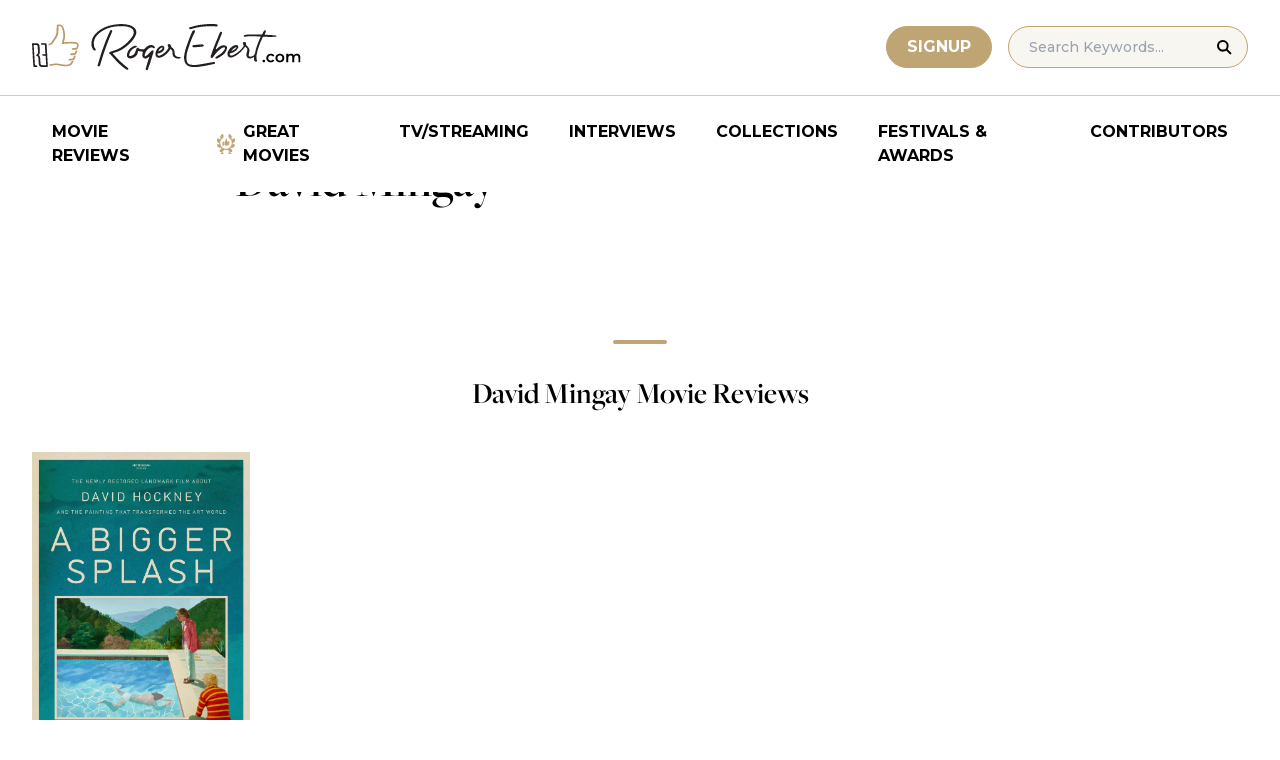

--- FILE ---
content_type: image/svg+xml
request_url: https://www.rogerebert.com/wp-content/themes/roger-ebert/source/images/thumb-up-subscribe.svg
body_size: 3579
content:
<svg width="84" height="90" viewBox="0 0 84 90" fill="none" xmlns="http://www.w3.org/2000/svg">
<g clip-path="url(#clip0_85_283)">
<path fill-rule="evenodd" clip-rule="evenodd" d="M64.1601 35.7513C63.1371 35.1674 60.5613 34.9774 55.8089 35.1391L55.5596 35.1476C54.0633 35.1957 52.7598 35.3146 51.7114 35.4112C51.3772 35.4424 51.0227 35.4763 50.7195 35.499C50.9208 34.8779 51.2155 33.8376 51.6402 32.0267C52.329 29.0896 52.0739 27.5079 51.8307 25.9767C51.7765 25.6513 51.7255 25.3278 51.6831 24.9878C51.4394 22.9892 50.5069 20.3643 49.7847 19.0797C48.7872 17.3023 46.0865 17.0335 45.97 17.0217C45.3836 16.9651 44.3352 16.9736 43.8902 17.6258C43.678 17.9347 43.5927 18.4563 43.5135 19.9616L43.505 20.1201C43.4904 20.3299 43.4654 20.9878 43.431 21.8069C43.3834 22.9298 43.3235 24.3582 43.2721 25.3476C43.1877 27.026 42.0823 29.2056 41.609 30.062C41.212 30.7845 40.0986 32.3582 39.2033 33.6192C38.6622 34.3851 38.1973 35.0453 37.9904 35.3683C37.2309 36.5676 35.7832 36.8368 35.168 36.8651C34.9615 36.8736 35.0035 37.075 35.0035 37.075L35.0657 38.0955C35.0657 38.0955 35.0747 38.3535 35.3071 38.3337C36.2136 38.2459 38.1775 37.8918 39.2854 36.1427C39.4838 35.8305 39.934 35.1957 40.4559 34.4586C41.3709 33.1632 42.5103 31.5532 42.9497 30.7595C43.5955 29.5829 44.692 27.3264 44.7915 25.4183C44.8396 24.4261 44.8995 22.992 44.9471 21.8668C44.981 21.0585 45.0098 20.4096 45.0206 20.1998L45.0296 20.038C45.072 19.2358 45.1201 18.7114 45.1427 18.5157C45.2705 18.4874 45.5109 18.462 45.8286 18.4903C46.4801 18.5525 47.9825 18.9468 48.453 19.7857C49.1101 20.9567 49.9573 23.3971 50.1755 25.1632C50.218 25.5207 50.2745 25.8607 50.3283 26.2035C50.5635 27.6607 50.7846 29.0387 50.1586 31.7003C49.4048 34.9236 49.096 35.5555 48.9767 35.7965C48.8608 36.0375 48.8886 36.3978 49.0451 36.6128C49.4048 37.1089 49.9233 37.0608 51.8533 36.8821C52.8815 36.7859 54.1628 36.6699 55.6105 36.6246L55.8627 36.6157C61.457 36.4261 62.9811 36.7916 63.3921 37.0241C64.2991 37.5428 64.7187 37.8687 64.3585 39.5753C64.2624 39.9073 64.1686 40.2191 64.0747 40.5393C63.939 40.8793 63.7829 41.0976 63.534 41.2448C63.1993 41.4263 62.6977 41.4862 61.8162 41.4947C61.2981 41.4999 60.7993 41.506 60.3572 41.5117C60.1361 41.5173 59.7962 41.5485 59.626 41.8008C59.4275 42.0927 59.3483 42.3535 59.2295 42.6256C59.1074 42.9062 59.2206 43 59.5072 43C60.0427 42.9915 60.9181 42.9769 61.8308 42.9684C62.9047 42.9599 63.667 42.8439 64.2393 42.5577C64.2393 42.5577 64.4604 42.4412 64.7861 42.1634C65.1123 41.8885 65.4607 41.2509 65.7101 40.4596C65.727 40.403 65.7954 40.0601 65.8289 39.9408C65.8322 39.9323 65.8289 39.9238 65.8322 39.9158C65.835 39.9073 65.8402 39.9012 65.8402 39.8899C66.3479 37.5202 65.6078 36.5761 64.1601 35.7513Z" fill="#B69D75"/>
<path fill-rule="evenodd" clip-rule="evenodd" d="M63.4955 50.0288C63.1371 50.0976 62.6686 50.2012 62.3993 50.2971C62.2407 50.356 62.1395 50.4867 62.0599 50.6296C61.9303 50.92 61.8702 51.1023 61.7406 51.3779C61.7374 51.3878 61.7279 51.3927 61.7248 51.4025C61.6837 51.5012 61.6452 51.5823 61.6073 51.6659C61.5756 51.7326 61.5472 51.7891 61.5156 51.8555C61.1572 52.5423 60.714 52.6779 58.9497 52.6902C58.3668 52.6951 57.8093 52.7 57.315 52.7074C57.0678 52.7099 56.691 52.7369 56.4976 52.956C56.2763 53.2095 56.1872 53.436 56.0544 53.6723C55.9179 53.9165 56.0444 53.9975 56.3648 54C56.9635 53.9902 57.9421 53.9803 58.9655 53.973C61.4808 53.9533 62.4784 53.5446 63.1592 52.1758C63.1693 52.1684 63.1724 52.1586 63.1814 52.1532C63.4512 51.5872 63.663 51.0581 63.9513 50.4031C64.0751 50.073 63.9766 49.935 63.4955 50.0288Z" fill="#B69D75"/>
<path fill-rule="evenodd" clip-rule="evenodd" d="M60.5205 55.034C60.4926 55.0392 60.4592 55.0443 60.4314 55.052C60.3807 55.0623 60.325 55.07 60.2753 55.0803C59.9879 55.1295 59.6606 55.1706 59.4935 55.2656C59.3625 55.3375 59.2005 55.6286 59.0556 55.8755C57.9613 57.7871 57.3336 57.9699 56.7137 58.1963C55.2958 58.7159 52.1924 58.8191 49.6527 58.4279C49.1252 58.3452 48.5727 58.2528 48.017 58.1603C45.8933 57.8051 43.7022 57.4374 42.3934 57.6146L37.1826 58.317C37.1826 58.317 36.9592 58.2913 37.0066 58.5978C37.0066 58.5978 37.0456 59.1816 37.0679 59.4517C37.0906 59.7222 37.3223 59.6524 37.3223 59.6524L42.6162 58.9372C43.6827 58.7981 45.8375 59.1585 47.7412 59.4774C48.3071 59.5728 48.8652 59.6653 49.3987 59.7479C50.4285 59.9071 51.6789 60 52.9181 60C54.5649 60 56.1946 59.8352 57.2802 59.4363C58.3996 59.0275 59.3899 58.5075 60.8831 55.5537C61.1176 55.0781 61.0006 54.9236 60.5205 55.034Z" fill="#B69D75"/>
<path fill-rule="evenodd" clip-rule="evenodd" d="M64.4949 44.0288C64.1374 44.0975 63.6693 44.2011 63.4003 44.2993C63.4003 44.2993 63.3966 44.2993 63.3935 44.3018C63.235 44.3583 63.1344 44.4889 63.0554 44.6317C62.9254 44.9219 62.8648 45.1041 62.7353 45.3795C62.7321 45.3894 62.7227 45.3943 62.7164 45.4041C62.6784 45.5027 62.6405 45.5838 62.6021 45.6673C62.571 45.7361 62.5421 45.7905 62.5105 45.8568C62.3304 46.199 62.1309 46.4032 61.7607 46.5236C61.3843 46.6443 60.8335 46.6812 59.95 46.6885C59.3714 46.6935 58.8138 46.6984 58.3199 46.7057C58.1367 46.7082 57.8771 46.7229 57.6781 46.824C57.6081 46.8584 57.5449 46.9002 57.4975 46.9566C57.2759 47.21 57.1869 47.4364 57.0542 47.6725C56.9178 47.9165 57.0452 48 57.3643 48C57.963 47.9926 58.9407 47.9804 59.96 47.973C61.2189 47.9632 62.0993 47.8547 62.7485 47.5792C63.3966 47.3033 63.8178 46.8605 64.1595 46.1744C64.169 46.1671 64.1722 46.1572 64.1785 46.1519C64.4507 45.5862 64.6629 45.0574 64.9509 44.4029C65.0746 44.073 64.9793 43.935 64.4949 44.0288Z" fill="#B69D75"/>
<mask id="mask0_85_283" style="mask-type:luminance" maskUnits="userSpaceOnUse" x="0" y="0" width="84" height="90">
<path fill-rule="evenodd" clip-rule="evenodd" d="M0.000488281 0.110733H83.8322V89.5288H0.000488281V0.110733Z" fill="white"/>
</mask>
<g mask="url(#mask0_85_283)">
<path fill-rule="evenodd" clip-rule="evenodd" d="M37.5497 0.33135C14.5638 2.63978 -2.17656 22.4558 0.230801 44.5039C1.09991 52.4602 4.35014 59.6319 9.22453 65.4471C9.31091 68.3049 8.44705 73.7831 7.4171 76.8478C5.91082 81.329 3.06198 86.4755 2.70928 87.0504L1.18296 89.5289L23.862 76.5844C30.6126 79.6887 38.3043 81.1023 46.2828 80.3004C69.2659 77.9919 86.0091 58.1764 83.6022 36.1283C81.192 14.0801 60.5356 -1.97708 37.5497 0.33135ZM46.1225 78.8335C38.2556 79.6237 30.676 78.1762 24.0658 75.0351C24.0567 75.0379 24.0515 75.0408 24.0458 75.0436C23.925 74.93 23.7904 74.8876 23.5923 75.0012L22.267 75.7575C22.2469 75.766 22.2269 75.7773 22.2068 75.7829C22.2092 75.7857 22.2121 75.7857 22.2154 75.7886L5.30851 85.4586C6.41864 83.3057 7.93637 80.1166 8.88041 77.3011C9.99055 74.0013 10.8831 68.2568 10.7566 65.2491C10.7566 64.8863 10.4268 64.5381 10.4268 64.5211C5.73328 58.9209 2.5976 52.0159 1.75998 44.3508C-0.558608 23.1131 15.568 4.02229 37.7105 1.79868C59.8527 -0.424933 79.7521 15.0433 82.0702 36.2809C84.3916 57.5219 68.2646 76.6099 46.1225 78.8335Z" fill="#B69D75"/>
</g>
<path fill-rule="evenodd" clip-rule="evenodd" d="M34.4834 36.6888C34.4567 36.3024 34.1082 36 33.6889 36H29.0496C28.7462 36 28.6273 36.085 28.7556 36.3644C28.8803 36.6353 28.964 36.895 29.1719 37.1856C29.3743 37.4706 29.8174 37.4763 30.0352 37.4763H32.5732C32.7905 37.4791 32.9211 37.5129 32.9419 37.6655L33.0018 38.436V38.4332L33.5612 46.7146C33.5642 46.816 33.5667 46.9344 33.5726 46.9968C33.5939 47.2198 33.5612 47.3297 33.338 47.3551H30.4277C30.1238 47.3551 30.002 47.4372 30.1302 47.7194C30.255 47.9904 30.3386 48.25 30.55 48.5407C30.752 48.8257 31.1688 48.8032 31.3856 48.8032H33.2934C33.531 48.806 33.6919 48.8144 33.7102 48.9755L33.7157 49.0234L34.3315 58.1711C34.3493 58.3941 34.3166 58.504 34.0904 58.5266L34.0488 58.5294H29.9545C29.9545 58.5294 29.7852 58.5378 29.6332 58.5294C29.4788 58.5209 28.3744 58.4477 28.1482 57.5753C28.0709 57.2705 27.9962 56.5873 27.9784 56.3676C27.9784 56.3676 27.7908 53.4348 27.6868 51.7782C27.6814 51.4988 27.6635 51.2359 27.6363 50.9964C27.6363 50.9903 27.6333 50.9847 27.6333 50.9795C27.6304 50.9682 27.6333 50.9598 27.6333 50.9452C27.6274 50.8945 27.622 50.841 27.6155 50.7875C27.6096 50.7452 27.6012 50.7109 27.5977 50.6687L27.6012 50.6659C27.5977 50.649 27.5918 50.6377 27.5888 50.6208C27.4457 49.5934 27.0977 49.0121 26.5562 48.566C26.5507 48.5632 26.5478 48.5576 26.5413 48.552C26.5413 48.552 26.5384 48.552 26.5384 48.5548C26.2943 48.3543 26.0151 48.2303 25.6904 48.0552C26.5265 47.4311 26.8091 46.9344 27.0354 46.2432C27.2646 45.5515 27.1665 43.7875 27.1665 43.7875L26.9072 39.531C26.9017 39.4324 26.821 38.5515 26.6988 38.0801C26.2621 36.3813 24.4053 36 23.7415 36H19.7987C19.5789 36 19.3675 36.0822 19.2185 36.2315C19.0665 36.3785 18.9893 36.5761 19.0012 36.779L20.516 59.3084C20.5427 59.6981 20.8907 59.9972 21.3134 59.9972H22.0599V60H24.2563C24.5598 60 24.6815 59.9183 24.5509 59.6361C24.4286 59.3647 24.3425 59.1055 24.1341 58.8149C23.9321 58.5294 23.4885 58.5237 23.2712 58.5237H22.9257V58.5209H22.4559C22.2119 58.5209 22.0723 58.4928 22.0515 58.3289L22.0213 57.9227L20.6466 37.4678H23.6435C23.8544 37.4678 24.9231 37.5495 25.1488 38.4219C25.2266 38.7267 25.2973 39.4127 25.3181 39.6301C25.3181 39.6301 25.4379 41.8116 25.5716 43.7875C25.7349 46.1953 25.3751 46.5395 25.1043 46.7907C24.7296 47.1349 24.3781 47.4311 24.1133 47.5866C23.8603 47.7561 23.5064 47.9138 23.3663 47.996C23.0688 48.1735 23.5955 48.1993 24.9137 48.9863C25.1488 49.1276 25.3632 49.3309 25.5389 49.6216C25.5652 49.6638 25.5889 49.7089 25.6132 49.7545C25.6577 49.8418 25.7023 49.9291 25.7379 50.0221C25.9404 50.4884 26.0592 51.019 26.0924 51.6538C26.0983 51.7669 26.131 52.2013 26.131 52.2097L26.3869 56.4662C26.3958 56.5653 26.476 57.4457 26.5978 57.9171C27.0354 59.6164 28.8476 59.9972 29.556 59.9972H29.8832H35.2037C35.4235 59.9972 35.6349 59.9155 35.7839 59.7657C35.9358 59.6187 36.013 59.4215 35.9982 59.2182L34.4834 36.6888Z" fill="white"/>
</g>
<defs>
<clipPath id="clip0_85_283">
<rect width="84" height="90" fill="white"/>
</clipPath>
</defs>
</svg>


--- FILE ---
content_type: application/javascript; charset=utf-8
request_url: https://fundingchoicesmessages.google.com/f/AGSKWxWVQQoS0EJCt0Hi9to-rqIRPHBn_uNtpaogUl-M99ZOzp8JkCCYJlmME9eYCiA0PKOrHeww9Zr4VH0DbYpxOOpDL0lIiXeXZ34mbNXdkqsWkpcYxYubS8Nd2TveGECh2-ak1tYlwCB15UM-A8RQ3OhOVGybfemtxqoIAVDCtKWmJLVPAMM0WUjK_gxf/_/adflag./nugg.min.js/linkadv_.adcenter._ad.jsp?
body_size: -1290
content:
window['20f406d3-663c-4ab1-a474-32e735744c8a'] = true;